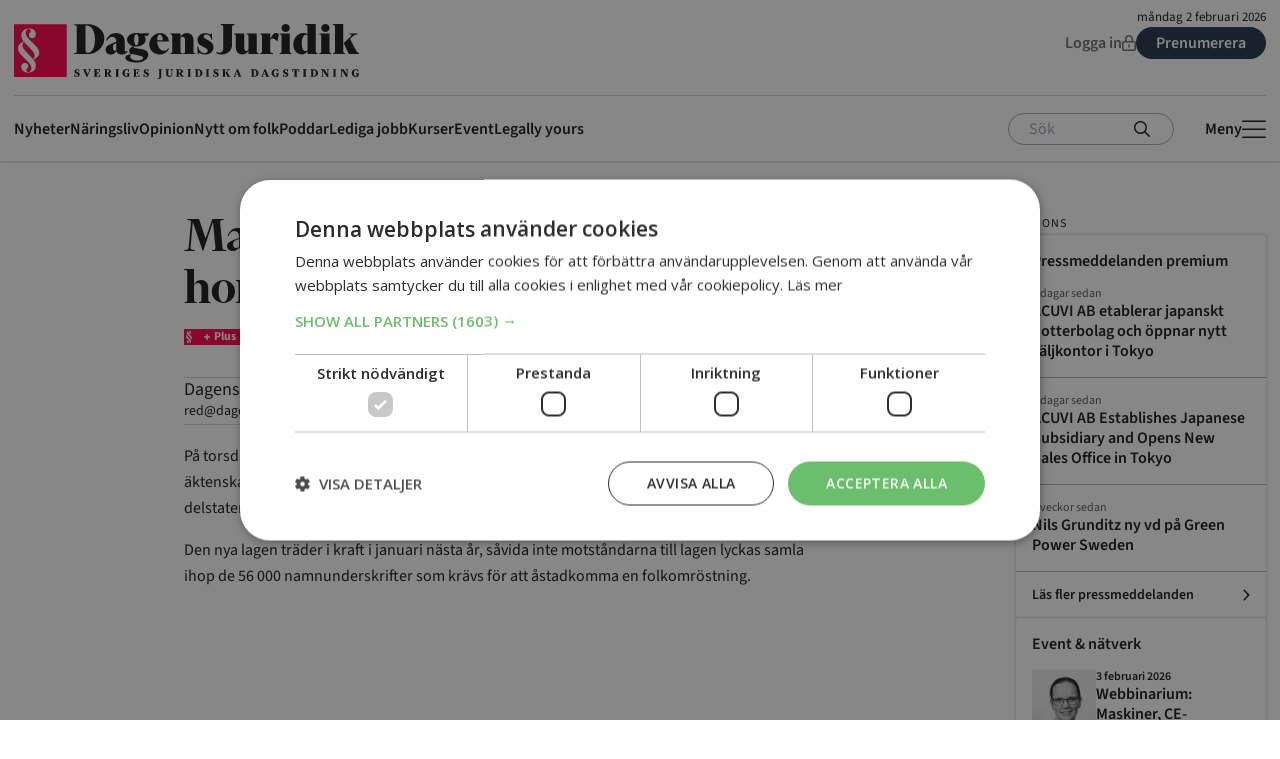

--- FILE ---
content_type: application/javascript
request_url: https://lwadm.com/lw/pbjs?pid=a4e6c093-72c1-4407-8d25-9a06e288a120
body_size: 4293
content:
/*! #2.5.3 */
!function(){"use strict";var n=["","a4e6c093-72c1-4407-8d25-9a06e288a120","https://content.lwadm.com/prebid/8.52.0/179cbd6a-08a6-4ad4-ade8-faa364e12d45/prebid.js","pbjs","https://lwadm.com/pbjs","https://lwadm.com/analytics/view","https://lwadm.com/analytics/vr","https://lwadm.com/ad/js","https://lwadm.com/analytics/astart",1600,{"currency":{"adServerCurrency":"SEK","bidderCurrencyDefault":{"adprofitpubmatic":"USD","adprofitrubicon":"USD","leeadsadform":"USD","leeads":"USD","adprofitappnexus":"USD","adprofitix":"USD","pubmaticleeads":"USD","adprofitadnuntius":"USD","tmapubmatic":"USD","tmarubicon":"USD","adprofitmsupplyappnexus":"USD","leeadsix":"USD","adprofitimprovedigital":"USD"},"rates":{"USD":{"EUR":0.838996560114104,"USD":1.0,"JPY":154.031378471348,"CZK":20.4085913247756,"DKK":6.26512291299606,"GBP":0.726738820370836,"HUF":319.405990435439,"PLN":3.52991022736807,"RON":4.27586206896552,"SEK":8.82666331068042,"CHF":0.768269150096484,"ISK":121.822300528568,"NOK":9.55491232485947,"TRY":43.4872053024583,"AUD":1.42637805184999,"BRL":5.2213272925581,"CAD":1.35246245490394,"CNY":6.94974410604916,"HKD":7.80828928601393,"IDR":16788.3211678832,"ILS":3.08742344156389,"INR":91.9393405487037,"KRW":1442.6294152194,"MXN":17.2815672455743,"MYR":3.94697541740079,"NZD":1.64946723718433,"PHP":58.9067874821713,"SGD":1.26780770198842,"THB":31.4246161590737,"ZAR":15.9330480745029}}},"consentManagement":{"gdpr":{"cmpApi":"iab","timeout":5000,"allowAuctionWithoutConsent":false,"defaultGdprScope":false}},"userSync":{"filterSettings":{"all":{"bidders":"*","filter":"include"}},"syncsPerBidder":100,"auctionDelay":0,"aliasSyncEnabled":true,"userIds":[]},"rubicon":{"singleRequest":true,"netRevenue":true},"rubicon":{"singleRequest":true,"netRevenue":false},"improvedigital":{"singleRequest":false,"usePrebidSizes": true},"priceGranularity":{"buckets":[{"precision":2,"min":0.0,"max":200.0,"increment":0.5}]},"enableSendAllBids":false,"targetingControls":{"alwaysIncludeDeals":true},"floors":{"currency":"SEK","enforcement":{"bidAdjustment":true,"enforceJS":false}},"useBidCache":true,"bidCacheFilterFunction":function(b){return b.mediaType!=='video'},"cache":{"url":"https://prebid.adnxs.com/pbc/v1/cache","ignoreBidderCacheKey":true},"enableTIDs":true,"consistentTIDs":true,"bidderTimeout":1600},15,0,{"tmapubmatic":35.00,"tmarubicon":35.00,"tmaadform":35.00,"adprofitmsupplyappnexus":15.00},{"tmapubmatic":1,"tmarubicon":1,"tmaadform":1,"adprofitmsupplyappnexus":1},null,null,"lwhb",10,0,false,[{"url":"https://assets.adnuntius.com/aim.js","type":"js","buyers":{"adprofitadnuntius":1},"p":3},{"url":"<script type = \"text/javascript\">    var w = window.parent;w.pbjs.que.push(function() {    w.pbjs.setConfig({        \"realTimeData\": {            dataProviders: [{                \"name\": \"browsi\",                \"params\": {                    \"url\": \"yield-manager.browsiprod.com\",                    \"siteKey\": \"dagensjuridik\",                    \"pubKey\": \"adprofit\",                    \"keyName\": \"browsiViewability\"                }            }]        }    });    w.lwhb.mloaded(\"Browsi\");}); </script>","type":"html","module":"Browsi","p":1},{"url":"<script type='text/javascript'>var w = parent.window;var pb = w.document.createElement('script');pb.type = 'module';pb.src = 'https://cloud.get-advantage.org/enabler.js?domain=' + top.location.host;var node = w.document.getElementsByTagName('script')[0];node.parentNode.insertBefore(pb, node);w.advantageCmdQueue = w.advantageCmdQueue || [];w.advantageCmdQueue.push(function() {w.lwhb.mloaded(\"Madington Module\");});</script>","type":"html","module":"Madington Module (AdProfit)","p":1},{"url":"https://video.seenthis.se/public/patrik/livewrapped/high-impact.min.js","type":"js","p":1},{"url":"https://btloader.com/tag?o=6218142170218496&upapi=true","type":"js","p":1}],1,"https://lwadm.com/analytics/10",0,"https://lwadm.com/lw/lwd?pid=a4e6c093-72c1-4407-8d25-9a06e288a120",true,"",0,null,null,null,1,1,5000,[{"bidders":["adprofitadform"],"config":{"schain":{"validation":"strict","config":{"ver":"1.0","complete":1,"nodes":[{"asi":"adprofit.se","sid":"5","hp":1}]}}}},{"bidders":["adprofitpubmatic"],"config":{"schain":{"validation":"strict","config":{"ver":"1.0","complete":1,"nodes":[{"asi":"adprofit.se","sid":"5","hp":1}]}}}},{"bidders":["adprofitrubicon"],"config":{"schain":{"validation":"strict","config":{"ver":"1.0","complete":1,"nodes":[{"asi":"adprofit.se","sid":"5","hp":1}]}}}},{"bidders":["leeadsadform"],"config":{"schain":{"validation":"strict","config":{"ver":"1.0","complete":1,"nodes":[{"asi":"leeads.com","sid":"17","hp":1}]}}}},{"bidders":["leeads"],"config":{"schain":{"validation":"strict","config":{"ver":"1.0","complete":1,"nodes":[{"asi":"leeads.com","sid":"17","hp":1}]}}}},{"bidders":["adprofitappnexus"],"config":{"schain":{"validation":"strict","config":{"ver":"1.0","complete":1,"nodes":[{"asi":"adprofit.se","sid":"5","hp":1}]}}}},{"bidders":["adprofitix"],"config":{"schain":{"validation":"strict","config":{"ver":"1.0","complete":1,"nodes":[{"asi":"adprofit.se","sid":"5","hp":1}]}}}},{"bidders":["pubmaticleeads"],"config":{"schain":{"validation":"strict","config":{"ver":"1.0","complete":1,"nodes":[{"asi":"leeads.com","sid":"17","hp":1}]}}}},{"bidders":["adprofitadnuntius"],"config":{"schain":{"validation":"strict","config":{"ver":"1.0","complete":1,"nodes":[{"asi":"adprofit.se","sid":"5","hp":1}]}}}},{"bidders":["tmapubmatic"],"config":{"schain":{"validation":"strict","config":{"ver":"1.0","complete":1,"nodes":[{"asi":"adprofit.se","sid":"5","hp":1},{"asi":"themobileagency.se","sid":"2024026","hp":1}]}}}},{"bidders":["tmarubicon"],"config":{"schain":{"validation":"strict","config":{"ver":"1.0","complete":1,"nodes":[{"asi":"adprofit.se","sid":"5","hp":1},{"asi":"themobileagency.se","sid":"2024026","hp":1}]}}}},{"bidders":["tmaadform"],"config":{"schain":{"validation":"strict","config":{"ver":"1.0","complete":1,"nodes":[{"asi":"adprofit.se","sid":"5","hp":1},{"asi":"themobileagency.se","sid":"2024026","hp":1}]}}}},{"bidders":["adprofitmsupplyappnexus"],"config":{"schain":{"validation":"strict","config":{"ver":"1.0","complete":1,"nodes":[{"asi":"adprofit.se","sid":"5","hp":1}]}}}},{"bidders":["leeadsix"],"config":{"schain":{"validation":"strict","config":{"ver":"1.0","complete":1,"nodes":[{"asi":"adprofit.se","sid":"5","hp":1}]}}}},{"bidders":["adprofitimprovedigital"],"config":{"schain":{"validation":"strict","config":{"ver":"1.0","complete":1,"nodes":[{"asi":"adprofit.se","sid":"5","hp":1}]}}}}],"gam",0,"hb",0,0,[["adf","adprofitadform","50"],["pubmatic","adprofitpubmatic","76"],["rubicon","adprofitrubicon","52"],["adf","leeadsadform","50"],["rubicon","leeads","52"],["appnexusAst","adprofitappnexus","32"],["ix","adprofitix","10"],["pubmatic","pubmaticleeads","76"],["adnuntius","adprofitadnuntius","855"],["pubmatic","tmapubmatic","76"],["rubicon","tmarubicon","52"],["adf","tmaadform","50"],["appnexusAst","adprofitmsupplyappnexus","32"],["ix","leeadsix","10"],["improvedigital","adprofitimprovedigital","253"]],0,"https://lwadm.com/hc",1,1000,0,0,{},{"alandsbanken.se":{"fl":10000.0000},"seb.se":{"fl":1000.0000},"finixio.com":{"bl":1},"play.sambaslots.com":{"bl":1},"slotmonster.com":{"bl":1},"derilamemoryfoam.com":{"bl":1},"slotit.com":{"bl":1},"epcaffiliates.com":{"bl":1},"sambaslots.com":{"bl":1},"coincasino.com":{"bl":1},"casino.goldenpanda.com":{"bl":1},"instantcasino.com":{"bl":1},"health-insight.net":{"bl":1},"balancedbitespro.com":{"bl":1},"luckyblock.com":{"bl":1},"goldenpanda.com":{"bl":1},"skyhills.com":{"bl":1},"reelcrypto.com":{"bl":1},"bitubet.com":{"bl":1},"luckyhour.com":{"bl":1},"gg290.bet":{"bl":1},"thehighroller.com":{"bl":1},"nv9.casino":{"bl":1},"kripty.com":{"bl":1},"discasino.com":{"bl":1},"winlegends.com":{"bl":1},"gratorama.com":{"bl":1},"gamblii.com":{"bl":1},"gxmble.io":{"bl":1},"hellcase.com":{"bl":1},"yonibet.com":{"bl":1},"ggbbbet.com":{"bl":1},"xcsgofast.com":{"bl":1},"megadice.com":{"bl":1},"chilli777.com/sv/":{"bl":1},"fortuneclock.com/se":{"bl":1},"spinsino.com":{"bl":1},"jinxcasino.com":{"bl":1},"blockbet.gg":{"bl":1},"casinozer.com":{"bl":1},"wildzy.io":{"bl":1},"wintopia.com":{"bl":1},"20bet.se":{"bl":1},"jackbit.com":{"bl":1},"playgram.io":{"bl":1},"wolfz.io":{"bl":1},"csgofastx.com":{"bl":1},"betify.com":{"bl":1},"csgofast.gg":{"bl":1},"icebet.casino":{"bl":1},"csgofast.com":{"bl":1},"majestyslots.com":{"bl":1},"coinpokercasino.vip":{"bl":1},"bizzocasino.com":{"bl":1},"wino.casino":{"bl":1},"agentspins.com":{"bl":1},"slotstitan.com":{"bl":1},"3nv19.casino":{"bl":1},"samiland.co":{"bl":1},"gg295.bet":{"bl":1},"playbet.io":{"bl":1},"gg252.bet":{"bl":1},"gg291.bet":{"bl":1},"gg249.bet":{"bl":1},"melbet.com":{"bl":1},"nv-casino.eu.com":{"bl":1},"luckypays.io":{"bl":1},"cases.gg":{"bl":1},"ggbetbet.net":{"bl":1},"nv14.casino":{"bl":1},"casinosuperwins.com":{"bl":1},"cashspinscasino.com":{"bl":1},"coinkings.io":{"bl":1},"winspark.com":{"bl":1},"francecasino3.com":{"bl":1},"nv4.casino":{"bl":1},"coinpoker.com":{"bl":1},"22bet.com":{"bl":1},"betiro.com":{"bl":1},"scratchmania.com":{"bl":1},"incognitocasino.io":{"bl":1},"gg254.bet":{"bl":1},"nvcasino.com.se":{"bl":1},"rain.gg":{"bl":1},"palmcasino.io":{"bl":1},"astekbet.com":{"bl":1},"csgofast4.com":{"bl":1},"flappycasino.com":{"bl":1},"casincity.io":{"bl":1},"ggbet.win":{"bl":1},"winningz.com":{"bl":1},"gamblezen.com":{"bl":1},"gg248.bet":{"bl":1},"spinmillion13.com":{"bl":1},"casineia.com":{"bl":1},"wildpharao.com":{"bl":1},"gg255.bet":{"bl":1},"foxygold.com":{"bl":1},"lsbet751.com":{"bl":1},"nv5.casino":{"bl":1},"seven7.casino":{"bl":1},"20bet.com":{"bl":1},"betrunner.com":{"bl":1},"nationalcasino.com":{"bl":1},"gg292.bet":{"bl":1},"crashino.com":{"bl":1},"gg258.bet":{"bl":1},"slothive.com":{"bl":1},"mystake.com":{"bl":1},"22bet.se":{"bl":1},"fastslots.com":{"bl":1},"tg.casino":{"bl":1},"gg300.bet":{"bl":1},"betandyou.com":{"bl":1},"cryptocasino.com":{"bl":1},"spinsbro.com":{"bl":1},"winzter.com":{"bl":1},"gg294.bet":{"bl":1},"superb.bet":{"bl":1},"csgofast.tl":{"bl":1},"luckywins.io/sv/":{"bl":1},"solidlotto.com":{"bl":1},"csgofast123.com":{"bl":1},"cosmicslot.com":{"bl":1},"puppybet.com":{"bl":1},"ibet.com":{"bl":1},"gg.bet":{"bl":1},"cs2gofast.com":{"bl":1},"partyspins.com":{"bl":1},"bountystars.com":{"bl":1},"gallocasino.com":{"bl":1},"onespincasino.com":{"bl":1},"winorama.com":{"bl":1},"cashalot.bet":{"bl":1},"goldenaxecasino.com":{"bl":1},"mother.land":{"bl":1},"gg257.bet":{"bl":1},"telbet.com":{"bl":1},"nv1.casino":{"bl":1},"duelbits.com":{"bl":1},"nv10.casino":{"bl":1},"betblast.com":{"bl":1},"trustdice.win":{"bl":1},"dev.nordicslots.com":{"bl":1},"wsmcasino.com":{"bl":1},"gg251.bet":{"bl":1},"wsmcasino.vip":{"bl":1},"goodwincasino.com":{"bl":1},"slottio.com":{"bl":1},"nvcasino.one":{"bl":1},"allcashbackcasino.com":{"bl":1},"winstler.co":{"bl":1},"old.megadice.com":{"bl":1},"rollino.co":{"bl":1},"norgespillet.com":{"bl":1},"nv11.casino":{"bl":1},"nv.casino":{"bl":1}},1,0,0,0,0,[],1,[],"https://lwadm.com/analytics/diag",0,["{\"name\":\"sharedId\",\"storage\":{\"type\":\"html5\",\"name\":\"_pubcid\",\"expires\":365}}"],0,0,0,0,"https://lwadm.com/rfr",0,0,null,0,0,0,,0,0,0,0,1,0,0,0,0,1,{},1,0,"https://lwadm.com/config"],i=[];var t,r,o={};function u(n,i,r,u,w){if(!o[n]){o[n]=!0;var a=document.createElement("script");u||(a.async=!0),a.type=r||"text/javascript",i&&(a.id=i),a.setAttribute("data-src",t),w&&w.forEach((function(n){a.setAttribute(n[0],n[1])})),a.src=n;var c=document.getElementsByTagName("script")[0];c.parentNode.insertBefore(a,c)}}window.livewrapped=window.livewrapped||function(){function n(n,i,t){for(var r=Object.getOwnPropertyNames(n),o=[],u=0;u<r.length;u++)o.push({id:i,result:t(window[r[u]][i])});return o}var i={},t=[];return{q:{},debug:function(i,t,r){n(this.q,"debug",(function(n){n(i,t,r)}))},s2sDebug:function(i){n(this.q,"s2sDbg",(function(n){n(i)}))},tamWin:function(i){n(this.q,"tamWin",(function(n){n(i)}))},tamIds:function(i){return n(this.q,"tamIds",(function(n){return n(i)}))},spFmts:{cmd:[]},sC:function(n,r,o,u){i[n]={v:r,mv:o,ck:u},t.push(n)},rC:function(n){var r=t.pop();r&&n.updateConfig(i[r].v,i[r].mv,i[r].ck)},info:function(){var i=n(this.q,"info",(function(n){return n}));return 1===i.length?i[0].result:i}}}();var w=function(n,i){var t=window.livewrapped;if(t){if(void 0!==t.ei)return t.ei;var r,o=localStorage?localStorage.getItem("lwExp"):null;if(null!=o)return t.ei=o,o;try{var u=100*Math.random(),w=0;if(n>0)return r=u<n?9999:-1,t.ei=r,r;for(var a=0;a<i.length;a++){var c=i[a];if(!c||!c.v||c.v.length<=1)return;r=-1;var f=c.v[59];if(f<1||f>=100)return;if(u>=w&&u<w+f)return t.ei=a,a;w+=f}}catch(n){return}return t.ei=r,r}}(n[76],i),a=n;w>=0&&9999!==w&&(a=i[w].v);var c,f,e,d="lwhb",s=a[3],v=a[2];window.livewrapped.sC(d,n,i,"|102|D200C570ACC391F14006CEFC75FB140D"),t=d,r=s,window[r]=window[r]||{},window[r].que=window[r].que||[],u("https://content.lwadm.com/lw/js/2.5.3/lw.js"),f=v,e="pbjsls"+r,void 0!==window[r].version||window[e]||(window[e]=!0,u(f)),window["lwhb"]=window["lwhb"]||{cmd:[]},window["lwhb"].load||(window["lwhb"].load=function(n){window["lwhb"].cmd.push((function(){window["lwhb"].load(n)}))})}();